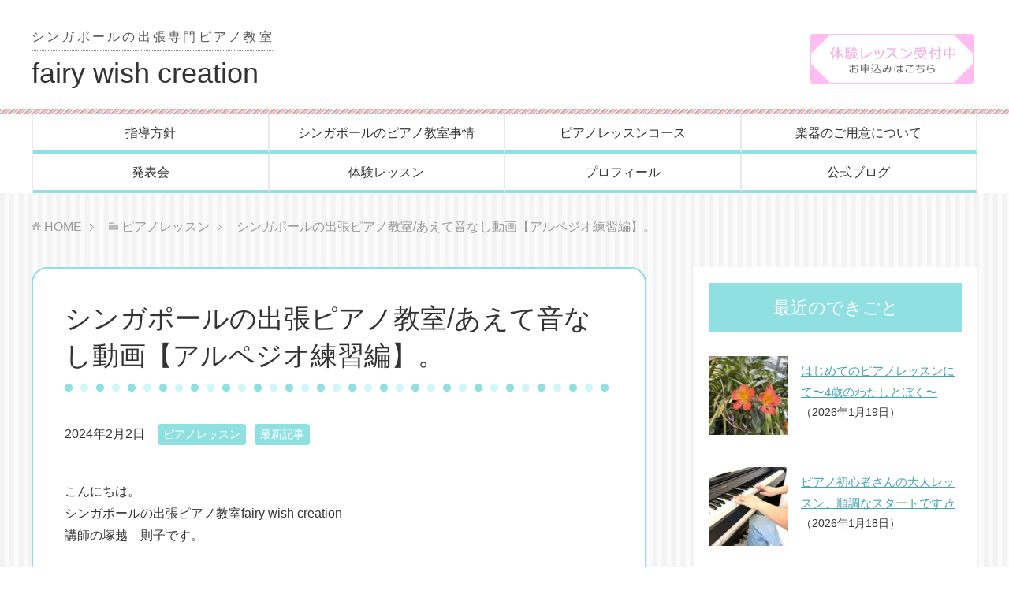

--- FILE ---
content_type: text/html; charset=UTF-8
request_url: https://fairy-wish-creation.com/38115
body_size: 11787
content:
<!DOCTYPE html>
<html lang="ja"
      class="col2">
<head prefix="og: http://ogp.me/ns# fb: http://ogp.me/ns/fb#">

    <title>シンガポールの出張ピアノ教室/あえて音なし動画【アルペジオ練習編】。 | シンガポールのピアノ教室「fairy wish creation」</title>
    <meta charset="UTF-8">
    <meta http-equiv="X-UA-Compatible" content="IE=edge">
	        <meta name="viewport" content="width=device-width, initial-scale=1.0">
			            <meta name="keywords" content="ピアノレッスン,最新記事">
				            <meta name="description" content="こんにちは。 シンガポールの出張ピアノ教室 fairy wish creation 講師の 塚越　則子です。 &nbsp; &nbsp; 今日は、先日の投稿の続 …">
		<link rel="canonical" href="https://fairy-wish-creation.com/38115" />
<meta name='robots' content='max-image-preview:large' />
	<style>img:is([sizes="auto" i], [sizes^="auto," i]) { contain-intrinsic-size: 3000px 1500px }</style>
	<script type="text/javascript">
/* <![CDATA[ */
window._wpemojiSettings = {"baseUrl":"https:\/\/s.w.org\/images\/core\/emoji\/16.0.1\/72x72\/","ext":".png","svgUrl":"https:\/\/s.w.org\/images\/core\/emoji\/16.0.1\/svg\/","svgExt":".svg","source":{"concatemoji":"https:\/\/fairy-wish-creation.com\/wp-includes\/js\/wp-emoji-release.min.js?ver=6.8.3"}};
/*! This file is auto-generated */
!function(s,n){var o,i,e;function c(e){try{var t={supportTests:e,timestamp:(new Date).valueOf()};sessionStorage.setItem(o,JSON.stringify(t))}catch(e){}}function p(e,t,n){e.clearRect(0,0,e.canvas.width,e.canvas.height),e.fillText(t,0,0);var t=new Uint32Array(e.getImageData(0,0,e.canvas.width,e.canvas.height).data),a=(e.clearRect(0,0,e.canvas.width,e.canvas.height),e.fillText(n,0,0),new Uint32Array(e.getImageData(0,0,e.canvas.width,e.canvas.height).data));return t.every(function(e,t){return e===a[t]})}function u(e,t){e.clearRect(0,0,e.canvas.width,e.canvas.height),e.fillText(t,0,0);for(var n=e.getImageData(16,16,1,1),a=0;a<n.data.length;a++)if(0!==n.data[a])return!1;return!0}function f(e,t,n,a){switch(t){case"flag":return n(e,"\ud83c\udff3\ufe0f\u200d\u26a7\ufe0f","\ud83c\udff3\ufe0f\u200b\u26a7\ufe0f")?!1:!n(e,"\ud83c\udde8\ud83c\uddf6","\ud83c\udde8\u200b\ud83c\uddf6")&&!n(e,"\ud83c\udff4\udb40\udc67\udb40\udc62\udb40\udc65\udb40\udc6e\udb40\udc67\udb40\udc7f","\ud83c\udff4\u200b\udb40\udc67\u200b\udb40\udc62\u200b\udb40\udc65\u200b\udb40\udc6e\u200b\udb40\udc67\u200b\udb40\udc7f");case"emoji":return!a(e,"\ud83e\udedf")}return!1}function g(e,t,n,a){var r="undefined"!=typeof WorkerGlobalScope&&self instanceof WorkerGlobalScope?new OffscreenCanvas(300,150):s.createElement("canvas"),o=r.getContext("2d",{willReadFrequently:!0}),i=(o.textBaseline="top",o.font="600 32px Arial",{});return e.forEach(function(e){i[e]=t(o,e,n,a)}),i}function t(e){var t=s.createElement("script");t.src=e,t.defer=!0,s.head.appendChild(t)}"undefined"!=typeof Promise&&(o="wpEmojiSettingsSupports",i=["flag","emoji"],n.supports={everything:!0,everythingExceptFlag:!0},e=new Promise(function(e){s.addEventListener("DOMContentLoaded",e,{once:!0})}),new Promise(function(t){var n=function(){try{var e=JSON.parse(sessionStorage.getItem(o));if("object"==typeof e&&"number"==typeof e.timestamp&&(new Date).valueOf()<e.timestamp+604800&&"object"==typeof e.supportTests)return e.supportTests}catch(e){}return null}();if(!n){if("undefined"!=typeof Worker&&"undefined"!=typeof OffscreenCanvas&&"undefined"!=typeof URL&&URL.createObjectURL&&"undefined"!=typeof Blob)try{var e="postMessage("+g.toString()+"("+[JSON.stringify(i),f.toString(),p.toString(),u.toString()].join(",")+"));",a=new Blob([e],{type:"text/javascript"}),r=new Worker(URL.createObjectURL(a),{name:"wpTestEmojiSupports"});return void(r.onmessage=function(e){c(n=e.data),r.terminate(),t(n)})}catch(e){}c(n=g(i,f,p,u))}t(n)}).then(function(e){for(var t in e)n.supports[t]=e[t],n.supports.everything=n.supports.everything&&n.supports[t],"flag"!==t&&(n.supports.everythingExceptFlag=n.supports.everythingExceptFlag&&n.supports[t]);n.supports.everythingExceptFlag=n.supports.everythingExceptFlag&&!n.supports.flag,n.DOMReady=!1,n.readyCallback=function(){n.DOMReady=!0}}).then(function(){return e}).then(function(){var e;n.supports.everything||(n.readyCallback(),(e=n.source||{}).concatemoji?t(e.concatemoji):e.wpemoji&&e.twemoji&&(t(e.twemoji),t(e.wpemoji)))}))}((window,document),window._wpemojiSettings);
/* ]]> */
</script>
<style id='wp-emoji-styles-inline-css' type='text/css'>

	img.wp-smiley, img.emoji {
		display: inline !important;
		border: none !important;
		box-shadow: none !important;
		height: 1em !important;
		width: 1em !important;
		margin: 0 0.07em !important;
		vertical-align: -0.1em !important;
		background: none !important;
		padding: 0 !important;
	}
</style>
<link rel='stylesheet' id='wp-block-library-css' href='https://fairy-wish-creation.com/wp-includes/css/dist/block-library/style.min.css?ver=6.8.3' type='text/css' media='all' />
<style id='classic-theme-styles-inline-css' type='text/css'>
/*! This file is auto-generated */
.wp-block-button__link{color:#fff;background-color:#32373c;border-radius:9999px;box-shadow:none;text-decoration:none;padding:calc(.667em + 2px) calc(1.333em + 2px);font-size:1.125em}.wp-block-file__button{background:#32373c;color:#fff;text-decoration:none}
</style>
<style id='global-styles-inline-css' type='text/css'>
:root{--wp--preset--aspect-ratio--square: 1;--wp--preset--aspect-ratio--4-3: 4/3;--wp--preset--aspect-ratio--3-4: 3/4;--wp--preset--aspect-ratio--3-2: 3/2;--wp--preset--aspect-ratio--2-3: 2/3;--wp--preset--aspect-ratio--16-9: 16/9;--wp--preset--aspect-ratio--9-16: 9/16;--wp--preset--color--black: #000000;--wp--preset--color--cyan-bluish-gray: #abb8c3;--wp--preset--color--white: #ffffff;--wp--preset--color--pale-pink: #f78da7;--wp--preset--color--vivid-red: #cf2e2e;--wp--preset--color--luminous-vivid-orange: #ff6900;--wp--preset--color--luminous-vivid-amber: #fcb900;--wp--preset--color--light-green-cyan: #7bdcb5;--wp--preset--color--vivid-green-cyan: #00d084;--wp--preset--color--pale-cyan-blue: #8ed1fc;--wp--preset--color--vivid-cyan-blue: #0693e3;--wp--preset--color--vivid-purple: #9b51e0;--wp--preset--gradient--vivid-cyan-blue-to-vivid-purple: linear-gradient(135deg,rgba(6,147,227,1) 0%,rgb(155,81,224) 100%);--wp--preset--gradient--light-green-cyan-to-vivid-green-cyan: linear-gradient(135deg,rgb(122,220,180) 0%,rgb(0,208,130) 100%);--wp--preset--gradient--luminous-vivid-amber-to-luminous-vivid-orange: linear-gradient(135deg,rgba(252,185,0,1) 0%,rgba(255,105,0,1) 100%);--wp--preset--gradient--luminous-vivid-orange-to-vivid-red: linear-gradient(135deg,rgba(255,105,0,1) 0%,rgb(207,46,46) 100%);--wp--preset--gradient--very-light-gray-to-cyan-bluish-gray: linear-gradient(135deg,rgb(238,238,238) 0%,rgb(169,184,195) 100%);--wp--preset--gradient--cool-to-warm-spectrum: linear-gradient(135deg,rgb(74,234,220) 0%,rgb(151,120,209) 20%,rgb(207,42,186) 40%,rgb(238,44,130) 60%,rgb(251,105,98) 80%,rgb(254,248,76) 100%);--wp--preset--gradient--blush-light-purple: linear-gradient(135deg,rgb(255,206,236) 0%,rgb(152,150,240) 100%);--wp--preset--gradient--blush-bordeaux: linear-gradient(135deg,rgb(254,205,165) 0%,rgb(254,45,45) 50%,rgb(107,0,62) 100%);--wp--preset--gradient--luminous-dusk: linear-gradient(135deg,rgb(255,203,112) 0%,rgb(199,81,192) 50%,rgb(65,88,208) 100%);--wp--preset--gradient--pale-ocean: linear-gradient(135deg,rgb(255,245,203) 0%,rgb(182,227,212) 50%,rgb(51,167,181) 100%);--wp--preset--gradient--electric-grass: linear-gradient(135deg,rgb(202,248,128) 0%,rgb(113,206,126) 100%);--wp--preset--gradient--midnight: linear-gradient(135deg,rgb(2,3,129) 0%,rgb(40,116,252) 100%);--wp--preset--font-size--small: 13px;--wp--preset--font-size--medium: 20px;--wp--preset--font-size--large: 36px;--wp--preset--font-size--x-large: 42px;--wp--preset--spacing--20: 0.44rem;--wp--preset--spacing--30: 0.67rem;--wp--preset--spacing--40: 1rem;--wp--preset--spacing--50: 1.5rem;--wp--preset--spacing--60: 2.25rem;--wp--preset--spacing--70: 3.38rem;--wp--preset--spacing--80: 5.06rem;--wp--preset--shadow--natural: 6px 6px 9px rgba(0, 0, 0, 0.2);--wp--preset--shadow--deep: 12px 12px 50px rgba(0, 0, 0, 0.4);--wp--preset--shadow--sharp: 6px 6px 0px rgba(0, 0, 0, 0.2);--wp--preset--shadow--outlined: 6px 6px 0px -3px rgba(255, 255, 255, 1), 6px 6px rgba(0, 0, 0, 1);--wp--preset--shadow--crisp: 6px 6px 0px rgba(0, 0, 0, 1);}:where(.is-layout-flex){gap: 0.5em;}:where(.is-layout-grid){gap: 0.5em;}body .is-layout-flex{display: flex;}.is-layout-flex{flex-wrap: wrap;align-items: center;}.is-layout-flex > :is(*, div){margin: 0;}body .is-layout-grid{display: grid;}.is-layout-grid > :is(*, div){margin: 0;}:where(.wp-block-columns.is-layout-flex){gap: 2em;}:where(.wp-block-columns.is-layout-grid){gap: 2em;}:where(.wp-block-post-template.is-layout-flex){gap: 1.25em;}:where(.wp-block-post-template.is-layout-grid){gap: 1.25em;}.has-black-color{color: var(--wp--preset--color--black) !important;}.has-cyan-bluish-gray-color{color: var(--wp--preset--color--cyan-bluish-gray) !important;}.has-white-color{color: var(--wp--preset--color--white) !important;}.has-pale-pink-color{color: var(--wp--preset--color--pale-pink) !important;}.has-vivid-red-color{color: var(--wp--preset--color--vivid-red) !important;}.has-luminous-vivid-orange-color{color: var(--wp--preset--color--luminous-vivid-orange) !important;}.has-luminous-vivid-amber-color{color: var(--wp--preset--color--luminous-vivid-amber) !important;}.has-light-green-cyan-color{color: var(--wp--preset--color--light-green-cyan) !important;}.has-vivid-green-cyan-color{color: var(--wp--preset--color--vivid-green-cyan) !important;}.has-pale-cyan-blue-color{color: var(--wp--preset--color--pale-cyan-blue) !important;}.has-vivid-cyan-blue-color{color: var(--wp--preset--color--vivid-cyan-blue) !important;}.has-vivid-purple-color{color: var(--wp--preset--color--vivid-purple) !important;}.has-black-background-color{background-color: var(--wp--preset--color--black) !important;}.has-cyan-bluish-gray-background-color{background-color: var(--wp--preset--color--cyan-bluish-gray) !important;}.has-white-background-color{background-color: var(--wp--preset--color--white) !important;}.has-pale-pink-background-color{background-color: var(--wp--preset--color--pale-pink) !important;}.has-vivid-red-background-color{background-color: var(--wp--preset--color--vivid-red) !important;}.has-luminous-vivid-orange-background-color{background-color: var(--wp--preset--color--luminous-vivid-orange) !important;}.has-luminous-vivid-amber-background-color{background-color: var(--wp--preset--color--luminous-vivid-amber) !important;}.has-light-green-cyan-background-color{background-color: var(--wp--preset--color--light-green-cyan) !important;}.has-vivid-green-cyan-background-color{background-color: var(--wp--preset--color--vivid-green-cyan) !important;}.has-pale-cyan-blue-background-color{background-color: var(--wp--preset--color--pale-cyan-blue) !important;}.has-vivid-cyan-blue-background-color{background-color: var(--wp--preset--color--vivid-cyan-blue) !important;}.has-vivid-purple-background-color{background-color: var(--wp--preset--color--vivid-purple) !important;}.has-black-border-color{border-color: var(--wp--preset--color--black) !important;}.has-cyan-bluish-gray-border-color{border-color: var(--wp--preset--color--cyan-bluish-gray) !important;}.has-white-border-color{border-color: var(--wp--preset--color--white) !important;}.has-pale-pink-border-color{border-color: var(--wp--preset--color--pale-pink) !important;}.has-vivid-red-border-color{border-color: var(--wp--preset--color--vivid-red) !important;}.has-luminous-vivid-orange-border-color{border-color: var(--wp--preset--color--luminous-vivid-orange) !important;}.has-luminous-vivid-amber-border-color{border-color: var(--wp--preset--color--luminous-vivid-amber) !important;}.has-light-green-cyan-border-color{border-color: var(--wp--preset--color--light-green-cyan) !important;}.has-vivid-green-cyan-border-color{border-color: var(--wp--preset--color--vivid-green-cyan) !important;}.has-pale-cyan-blue-border-color{border-color: var(--wp--preset--color--pale-cyan-blue) !important;}.has-vivid-cyan-blue-border-color{border-color: var(--wp--preset--color--vivid-cyan-blue) !important;}.has-vivid-purple-border-color{border-color: var(--wp--preset--color--vivid-purple) !important;}.has-vivid-cyan-blue-to-vivid-purple-gradient-background{background: var(--wp--preset--gradient--vivid-cyan-blue-to-vivid-purple) !important;}.has-light-green-cyan-to-vivid-green-cyan-gradient-background{background: var(--wp--preset--gradient--light-green-cyan-to-vivid-green-cyan) !important;}.has-luminous-vivid-amber-to-luminous-vivid-orange-gradient-background{background: var(--wp--preset--gradient--luminous-vivid-amber-to-luminous-vivid-orange) !important;}.has-luminous-vivid-orange-to-vivid-red-gradient-background{background: var(--wp--preset--gradient--luminous-vivid-orange-to-vivid-red) !important;}.has-very-light-gray-to-cyan-bluish-gray-gradient-background{background: var(--wp--preset--gradient--very-light-gray-to-cyan-bluish-gray) !important;}.has-cool-to-warm-spectrum-gradient-background{background: var(--wp--preset--gradient--cool-to-warm-spectrum) !important;}.has-blush-light-purple-gradient-background{background: var(--wp--preset--gradient--blush-light-purple) !important;}.has-blush-bordeaux-gradient-background{background: var(--wp--preset--gradient--blush-bordeaux) !important;}.has-luminous-dusk-gradient-background{background: var(--wp--preset--gradient--luminous-dusk) !important;}.has-pale-ocean-gradient-background{background: var(--wp--preset--gradient--pale-ocean) !important;}.has-electric-grass-gradient-background{background: var(--wp--preset--gradient--electric-grass) !important;}.has-midnight-gradient-background{background: var(--wp--preset--gradient--midnight) !important;}.has-small-font-size{font-size: var(--wp--preset--font-size--small) !important;}.has-medium-font-size{font-size: var(--wp--preset--font-size--medium) !important;}.has-large-font-size{font-size: var(--wp--preset--font-size--large) !important;}.has-x-large-font-size{font-size: var(--wp--preset--font-size--x-large) !important;}
:where(.wp-block-post-template.is-layout-flex){gap: 1.25em;}:where(.wp-block-post-template.is-layout-grid){gap: 1.25em;}
:where(.wp-block-columns.is-layout-flex){gap: 2em;}:where(.wp-block-columns.is-layout-grid){gap: 2em;}
:root :where(.wp-block-pullquote){font-size: 1.5em;line-height: 1.6;}
</style>
<link rel='stylesheet' id='keni_base-css' href='https://fairy-wish-creation.com/wp-content/themes/keni71_wp_corp_pink_201911291510/base.css?ver=6.8.3' type='text/css' media='all' />
<link rel='stylesheet' id='child_keni_base-css' href='https://fairy-wish-creation.com/wp-content/themes/keni7_child/base.css?ver=6.8.3' type='text/css' media='all' />
<link rel='stylesheet' id='keni_rwd-css' href='https://fairy-wish-creation.com/wp-content/themes/keni71_wp_corp_pink_201911291510/rwd.css?ver=6.8.3' type='text/css' media='all' />
<link rel='stylesheet' id='child_keni_rwd-css' href='https://fairy-wish-creation.com/wp-content/themes/keni7_child/rwd.css?ver=6.8.3' type='text/css' media='all' />
<!--n2css--><!--n2js--><script type="text/javascript" src="https://fairy-wish-creation.com/wp-includes/js/wp-embed.min.js?ver=6.8.3" id="wp-embed-js" defer="defer" data-wp-strategy="defer"></script>
<script type="text/javascript" src="https://fairy-wish-creation.com/wp-includes/js/jquery/jquery.min.js?ver=3.7.1" id="jquery-core-js"></script>
<script type="text/javascript" src="https://fairy-wish-creation.com/wp-includes/js/jquery/jquery-migrate.min.js?ver=3.4.1" id="jquery-migrate-js"></script>
<link rel="https://api.w.org/" href="https://fairy-wish-creation.com/wp-json/" /><link rel="alternate" title="JSON" type="application/json" href="https://fairy-wish-creation.com/wp-json/wp/v2/posts/38115" /><link rel='shortlink' href='https://fairy-wish-creation.com/?p=38115' />
<link rel="alternate" title="oEmbed (JSON)" type="application/json+oembed" href="https://fairy-wish-creation.com/wp-json/oembed/1.0/embed?url=https%3A%2F%2Ffairy-wish-creation.com%2F38115" />
<link rel="alternate" title="oEmbed (XML)" type="text/xml+oembed" href="https://fairy-wish-creation.com/wp-json/oembed/1.0/embed?url=https%3A%2F%2Ffairy-wish-creation.com%2F38115&#038;format=xml" />
<link rel="icon" href="https://fairy-wish-creation.com/wp-content/uploads/2020/02/fairly_favicon-100x100.png" sizes="32x32" />
<link rel="icon" href="https://fairy-wish-creation.com/wp-content/uploads/2020/02/fairly_favicon-200x200.png" sizes="192x192" />
<link rel="apple-touch-icon" href="https://fairy-wish-creation.com/wp-content/uploads/2020/02/fairly_favicon-200x200.png" />
<meta name="msapplication-TileImage" content="https://fairy-wish-creation.com/wp-content/uploads/2020/02/fairly_favicon.png" />
    <!--[if lt IE 9]>
    <script src="https://fairy-wish-creation.com/wp-content/themes/keni71_wp_corp_pink_201911291510/js/html5.js"></script><![endif]-->
	<!-- Font Awesome -->
<link rel="stylesheet" href="https://use.fontawesome.com/releases/v5.6.3/css/all.css" integrity="sha384-UHRtZLI+pbxtHCWp1t77Bi1L4ZtiqrqD80Kn4Z8NTSRyMA2Fd33n5dQ8lWUE00s/" crossorigin="anonymous">


	<!-- Google Analytics -->
	<!-- Google tag (gtag.js) -->
<script async src="https://www.googletagmanager.com/gtag/js?id=G-34HHC6G6PZ"></script>
<script>
  window.dataLayer = window.dataLayer || [];
  function gtag(){dataLayer.push(arguments);}
  gtag('js', new Date());

  gtag('config', 'G-34HHC6G6PZ');
</script>
	</head>
    <body oncontextmenu="return false;" class="wp-singular post-template-default single single-post postid-38115 single-format-standard wp-theme-keni71_wp_corp_pink_201911291510 wp-child-theme-keni7_child">
	
    <div class="container">
        <header id="top" class="site-header ">
            <div class="site-header-in">
                <div class="site-header-conts">
					                        <p class="site-title"><a
                                    href="https://fairy-wish-creation.com"><span class="l1">シンガポールの出張専門ピアノ教室</span>fairy wish creation</a>
                        </p>
						<!--<div class="head-tel-box">
    <div class="head-tel-in">
        <div class="head-tel-num">
            9617-1630
        </div>
        <div class="l1">
            受付時間10:00〜20:00
        </div>
        <div class="l2">
            ※SMSにてご連絡ください
        </div>
    </div>
</div>-->
<div class="head-trial-box">
    <div class="head-trial-in">
        <a href="https://fairy-wish-creation.com/trial-lesson">
          <img src="https://fairy-wish-creation.com/wp-content/themes/keni71_wp_corp_pink_201911291510/images/contact_btn.png" alt="">
        </a>
    </div>
</div>
					                </div>
            </div>
			                <!--▼グローバルナビ-->
                <nav class="global-nav">
                    <div class="global-nav-in">
                        <div class="global-nav-panel"><span class="btn-global-nav icon-gn-menu">メニュー</span></div>
                        <ul id="menu">
							<li class="menu-item menu-item-type-post_type menu-item-object-page menu-item-41"><a href="https://fairy-wish-creation.com/my-lesson-policy">指導方針</a></li>
<li class="menu-item menu-item-type-post_type menu-item-object-page menu-item-93"><a href="https://fairy-wish-creation.com/about-piano-lesson">シンガポールのピアノ教室事情</a></li>
<li class="menu-item menu-item-type-post_type menu-item-object-page menu-item-40"><a href="https://fairy-wish-creation.com/information">ピアノレッスンコース</a></li>
<li class="menu-item menu-item-type-post_type menu-item-object-page menu-item-94"><a href="https://fairy-wish-creation.com/piano-preparation">楽器のご用意について</a></li>
<li class="menu-item menu-item-type-post_type menu-item-object-page menu-item-95"><a href="https://fairy-wish-creation.com/year-concert">発表会</a></li>
<li class="menu-item menu-item-type-post_type menu-item-object-page menu-item-42"><a href="https://fairy-wish-creation.com/trial-lesson">体験レッスン</a></li>
<li class="menu-item menu-item-type-post_type menu-item-object-page menu-item-43"><a href="https://fairy-wish-creation.com/introduce-myself">プロフィール</a></li>
<li class="menu-item menu-item-type-custom menu-item-object-custom menu-item-has-children menu-item-517"><a>公式ブログ</a>
<ul class="sub-menu">
	<li class="menu-item menu-item-type-taxonomy menu-item-object-category current-post-ancestor current-menu-parent current-post-parent menu-item-552"><a href="https://fairy-wish-creation.com/category/piano-blog-sg">最新記事</a></li>
	<li class="menu-item menu-item-type-taxonomy menu-item-object-category current-post-ancestor current-menu-parent current-post-parent menu-item-527"><a href="https://fairy-wish-creation.com/category/piano-diary">ピアノレッスン</a></li>
	<li class="menu-item menu-item-type-taxonomy menu-item-object-category menu-item-528"><a href="https://fairy-wish-creation.com/category/piano-music">日常と音楽と私</a></li>
	<li class="menu-item menu-item-type-taxonomy menu-item-object-category menu-item-3835"><a href="https://fairy-wish-creation.com/category/faq">よくあるご質問</a></li>
	<li class="menu-item menu-item-type-taxonomy menu-item-object-category menu-item-525"><a href="https://fairy-wish-creation.com/category/piano-graduation">のりこ先生のピアノレッスン卒業生たち</a></li>
</ul>
</li>
                        </ul>
                    </div>
                </nav>
                <!--▲グローバルナビ-->
			        </header>
		        <!--▲サイトヘッダー-->

<div class="main-body">
<div class="main-body-in">

		<nav class="breadcrumbs">
			<ol class="breadcrumbs-in" itemscope itemtype="http://schema.org/BreadcrumbList">
				<li class="bcl-first" itemprop="itemListElement" itemscope itemtype="http://schema.org/ListItem">
	<a itemprop="item" href="https://fairy-wish-creation.com"><span itemprop="name">HOME</span></a>
	<meta itemprop="position" content="1" />
</li>
<li itemprop="itemListElement" itemscope itemtype="http://schema.org/ListItem">
	<a itemprop="item" href="https://fairy-wish-creation.com/category/piano-diary"><span itemprop="name">ピアノレッスン</span></a>
	<meta itemprop="position" content="2" />
</li>
<li class="bcl-last">シンガポールの出張ピアノ教室/あえて音なし動画【アルペジオ練習編】。</li>
			</ol>
		</nav>

	<!--▼メインコンテンツ-->
	<main>
	<div id="post" class="main-conts">

		<!--記事-->
		<article id="post-38115" class="section-wrap post-38115 post type-post status-publish format-standard has-post-thumbnail category-piano-diary category-piano-blog-sg">
			<div class="section-in">
				<div class="page-sheet">
					<header class="article-header">
						<h1 class="section-title" itemprop="headline">シンガポールの出張ピアノ教室/あえて音なし動画【アルペジオ練習編】。</h1>
								<p class="post-date"><time datetime="2024-02-02" itemprop="datePublished" content="2024-02-02" >2024年2月2日</time></p>
						<meta itemprop="dateModified" content="2024-02-02">
														<div class="post-cat">
<span class="cat cat001" style="background-color: #666;"><a href="https://fairy-wish-creation.com/category/piano-diary" style="color: #FFF;">ピアノレッスン</a></span>
<span class="cat cat007" style="background-color: #666;"><a href="https://fairy-wish-creation.com/category/piano-blog-sg" style="color: #FFF;">最新記事</a></span>

</div>
											</header>

					<div class="article-body">
					<p>こんにちは。<br />
シンガポールの出張ピアノ教室 fairy wish creation</p>
<p>講師の 塚越　則子です。</p>
<p>&nbsp;</p>
<p>&nbsp;</p>
<h3>今日は、先日の投稿の続編です。</h3>
<p>&nbsp;</p>
<p>&nbsp;</p>
<p>先日の投稿はこちら。</p>
<p>&nbsp;</p>
<p>&nbsp;</p>
<blockquote class="wp-embedded-content" data-secret="QKPS8FVIHQ"><p><a href="https://fairy-wish-creation.com/37892">シンガポールの出張ピアノ教室/指のストレッチをすると…</a></p></blockquote>
<p><iframe class="wp-embedded-content" sandbox="allow-scripts" security="restricted" style="position: absolute; clip: rect(1px, 1px, 1px, 1px);" title="&#8220;シンガポールの出張ピアノ教室/指のストレッチをすると…&#8221; &#8212; シンガポールのピアノ教室「fairy wish creation」" src="https://fairy-wish-creation.com/37892/embed#?secret=m4AqsiBf1N#?secret=QKPS8FVIHQ" data-secret="QKPS8FVIHQ" width="500" height="282" frameborder="0" marginwidth="0" marginheight="0" scrolling="no"></iframe></p>
<p>&nbsp;</p>
<p>&nbsp;</p>
<p>昨日のIちゃん（小6）のレッスンの冒頭では、アルペジオのフォームを中心に練習をしました。</p>
<p>&nbsp;</p>
<p>&nbsp;</p>
<p>&nbsp;</p>
<p>手首を左右に揺らさないでできるようになることが目標。</p>
<p>&nbsp;</p>
<p>&nbsp;</p>
<p>&nbsp;</p>
<p>余分な動きをつけないことがスピードアップの秘訣です。</p>
<p>&nbsp;</p>
<p>&nbsp;</p>
<p>&nbsp;</p>
<p>ミスタッチを防ぐ効果もありますよ。</p>
<p>&nbsp;</p>
<p>&nbsp;</p>
<p>&nbsp;</p>
<p><iframe title="【あえて音なし】シリーズ/アルペジオ練習編。（小6 Iちゃん）。" width="500" height="281" src="https://www.youtube.com/embed/An-fnarak7g?feature=oembed" frameborder="0" allow="accelerometer; autoplay; clipboard-write; encrypted-media; gyroscope; picture-in-picture; web-share" referrerpolicy="strict-origin-when-cross-origin" allowfullscreen></iframe></p>
<p>&nbsp;</p>
<p>&nbsp;</p>
<p>&nbsp;</p>
<p>時々手を添えて。根気よく、何度も練習した甲斐があって、少しずつ動きがつかめてきたようです。</p>
<p>&nbsp;</p>
<p>&nbsp;</p>
<p><span style="font-size: 18pt;">やったね&#x2728;</span></p>
<p>&nbsp;</p>
<p>&nbsp;</p>
<p>しっかりと芯のある音が出せるようになってきたのが、最近のIちゃんの進歩です。</p>
<p>&nbsp;</p>
<p>&nbsp;</p>
<p>&nbsp;</p>
<p>音に自信が感じられるようになりました。</p>
<p>&nbsp;</p>
<p>&nbsp;</p>
<p>&nbsp;</p>
<h3>「うまくできるとスカッとする」</h3>
<p>&nbsp;</p>
<p>&nbsp;</p>
<p>&nbsp;</p>
<p>とIちゃん。</p>
<p>&nbsp;</p>
<p>&nbsp;</p>
<p>&nbsp;</p>
<p>バッチリ決まると嬉しいよね。</p>
<p>&nbsp;</p>
<p>&nbsp;</p>
<p>&nbsp;</p>
<p>これからもっと「スカッ」とする瞬間が増えていくよ。</p>
<p>&nbsp;</p>
<p>&nbsp;</p>
<p>&nbsp;</p>
<p>さぁ、一緒に頑張りましょう&#x1f4aa;</p>
<p>&nbsp;</p>
<p>&nbsp;</p>
<p>&nbsp;</p>
<div class="article-body">
<div class="article-body">
<p><span style="font-size: 14pt; color: #ff00ff;">どこよりも手厚く、きめ細やかなピアノ指導で、シンガポールの駐在員日本人ご家族との信頼の絆を築いて32年。</span></p>
<div class="article-body">
<div class="article-body">
<div class="article-body">
<div class="article-body">
<div class="article-body">
<div class="article-body">
<div class="article-body">
<div class="article-body">
<p>&nbsp;</p>
<p>&nbsp;</p>
<div class="article-body">
<div class="article-body">
<div class="article-body">
<div class="article-body">
<div class="article-body">
<div class="article-body">
<div class="article-body">
<div class="article-body">
<div class="article-body">
<div class="article-body">
<div class="article-body">
<div class="article-body">
<div class="article-body">
<div class="article-body">
<div class="article-body">
<div class="article-body">
<div class="article-body">
<div class="article-body">
<div class="article-body">
<div class="article-body">
<div class="article-body">
<div class="article-body">
<div class="article-body">
<div class="article-body">
<div class="article-body">
<div class="article-body">
<div class="article-body">
<div class="article-body">
<div class="article-body">
<div class="article-body">
<div class="article-body">
<div class="article-body">
<div class="article-body">
<div class="article-body">
<div class="article-body">
<div class="article-body">
<div class="article-body">
<div class="article-body">
<p><strong>頑張ることを楽しむ心を育てる&nbsp;</strong></p>
<p>&nbsp;</p>
</div>
</div>
</div>
</div>
</div>
</div>
</div>
<div class="article-body">
<div class="article-body">
<div class="article-body">
<div class="article-body">
<div class="article-body">
<div class="article-body">
<div class="article-body">
<div class="article-body">
<p>当ピアノ教室のレッスンは、<strong>ワンランク上</strong>の<strong>心と音楽を学ぶ</strong>レッスンです。<br />
&nbsp;</p>
<p>&nbsp;</p>
<p>ピアノを学ぶことを通して、<span style="color: #ff00ff;"><em>これからの時代を生きるために必要な「人間力」を育てます。</em></span></p>
</div>
<div class="article-body">
<p>当ピアノ教室は、300人以上の生徒さんたちを育て上げた経験を持つ、<strong>シンガポールで一番長い指導歴の日本人のピアノの先生が主宰</strong>している<strong>出張専門のピアノ教室</strong>です。<br />
&nbsp;<br />
&nbsp;</p>
<p>&nbsp;<br />
<a href="https://fairy-wish-creation.com/introduce-myself">プロフィール</a><br />
&nbsp;<br />
&nbsp;</p>
</div>
</div>
</div>
<div class="article-body">
<div class="article-body">
<div class="article-body">
<p><a href="https://fairy-wish-creation.com/27164">当ピアノ教室の指導コンセプト(教育理念)について</a></p>
<p>&nbsp;</p>
<p>&nbsp;</p>
<p>&nbsp;<br />
1992年来星。シンガポールPR（永住権）保有者。<br />
&nbsp;<br />
&nbsp;</p>
<p>&nbsp;</p>
<p><a href="https://fairy-wish-creation.com/my-lesson-policy">指導方針</a><br />
&nbsp;<br />
&nbsp;</p>
<p>&nbsp;<br />
<a href="https://fairy-wish-creation.com/information">ピアノレッスンコース</a></p>
</div>
</div>
</div>
</div>
</div>
</div>
</div>
</div>
</div>
</div>
</div>
</div>
</div>
</div>
</div>
</div>
</div>
</div>
</div>
</div>
</div>
</div>
</div>
</div>
</div>
</div>
</div>
</div>
</div>
</div>
</div>
</div>
</div>
</div>
</div>
</div>
</div>
</div>
</div>
</div>
</div>
</div>
</div>
</div>
</div>
</div>
</div>
</div>
</div>
<div class="contents related-articles related-articles-thumbs01">&nbsp;</div>
<p>&nbsp;</p>
					</div><!--article-body-->

					
					<div class="contents related-articles related-articles-thumbs01">
<h2 id="keni-relatedposts">関連記事</h2>
<ul class="keni-relatedposts-list">
<li><div class="related-thumb"><a href="https://fairy-wish-creation.com/29565" title="祝! 2人揃って足台を卒業しました/6歳双子ちゃん。"><img src="https://fairy-wish-creation.com/wp-content/uploads/2022/12/7A1D33FF-E7C1-4B7A-90C3-7F86AFFFBC36-100x100.jpeg" class="relation-image"></a></div><p><a href="https://fairy-wish-creation.com/29565" title="祝! 2人揃って足台を卒業しました/6歳双子ちゃん。">祝! 2人揃って足台を卒業しました/6歳双子ちゃん。</a></p></li>
<li><div class="related-thumb"><a href="https://fairy-wish-creation.com/48152" title="シンガポールの出張ピアノ教室/遅ればせながら人気の「あぱつ」について。"><img src="https://fairy-wish-creation.com/wp-content/uploads/2025/03/IMG_0690-100x100.jpeg" class="relation-image"></a></div><p><a href="https://fairy-wish-creation.com/48152" title="シンガポールの出張ピアノ教室/遅ればせながら人気の「あぱつ」について。">シンガポールの出張ピアノ教室/遅ればせながら人気の「あぱつ」について。</a></p></li>
<li><div class="related-thumb"><a href="https://fairy-wish-creation.com/13593" title="シンガポールの出張ピアノ教室/「聴き上手さん」は「ピアノ上手さん」♬"><img src="https://fairy-wish-creation.com/wp-content/uploads/2020/08/1AF9E05D-545F-4097-8BBF-D98D7747D3BA-100x100.jpeg" class="relation-image"></a></div><p><a href="https://fairy-wish-creation.com/13593" title="シンガポールの出張ピアノ教室/「聴き上手さん」は「ピアノ上手さん」♬">シンガポールの出張ピアノ教室/「聴き上手さん」は「ピアノ上手さん」♬</a></p></li>
<li><div class="related-thumb"><a href="https://fairy-wish-creation.com/34525" title="シンガポールの出張ピアノ教室/新しい教具をゲットしました♬"><img src="https://fairy-wish-creation.com/wp-content/uploads/2023/08/B79A96A5-E8DA-4C9C-B677-773E637CCA46-100x100.jpeg" class="relation-image"></a></div><p><a href="https://fairy-wish-creation.com/34525" title="シンガポールの出張ピアノ教室/新しい教具をゲットしました♬">シンガポールの出張ピアノ教室/新しい教具をゲットしました♬</a></p></li>
<li><div class="related-thumb"><a href="https://fairy-wish-creation.com/52890" title="1回で世界が変わるレッスン【Befoer →After 動画】30年以上の経験がつくる“本物の手ごたえ”をあなたに。"><img src="https://fairy-wish-creation.com/wp-content/uploads/2025/11/IMG_3056-100x100.jpeg" class="relation-image"></a></div><p><a href="https://fairy-wish-creation.com/52890" title="1回で世界が変わるレッスン【Befoer →After 動画】30年以上の経験がつくる“本物の手ごたえ”をあなたに。">1回で世界が変わるレッスン【Befoer →After 動画】30年以上の経験がつくる“本物の手ごたえ”をあなたに。</a></p></li>
</ul>
</div>
					<div class="page-nav-bf cont-nav">
		<p class="page-nav-next">「<a href="https://fairy-wish-creation.com/38152" rel="next">学校でも躍進！Mちゃん（小1）/シンガポールの出張ピアノ教室。</a>」</p>
<p class="page-nav-prev">「<a href="https://fairy-wish-creation.com/38082" rel="prev">シンガポールの出張ピアノ教室/2024年、新年度からのスケジュールのお知らせ。</a>」</p>
					</div>
					
					<section id="comments" class="comments-area">
					
<!-- You can start editing here. -->


			<!-- If comments are closed. -->
		<!--<p class="nocomments">コメントは受け付けていません。</p>-->

					</section>
				</div>
			</div><!--section-in-->
			
				<!--▼無料体験レッスン -->
	<div id="trialLesson">
	<h2>体験レッスン大歓迎！</h2>
    <div><strong>おひとり1回30分の体験レッスンを行います♪</strong></div>
	<div class="trialLesson-in">
		<h3><span>シンガポールの出張専門ピアノ教室</span><br>fairy wish creation</h3>
		<div class="trial-box">
		    <a href="https://fairy-wish-creation.com/trial-lesson">
		        <div class="trial-btn">
		            <div class="l1">体験レッスン</div>
		            <div class="l2">お申込みはこちら</div>
		        </div>
		    </a>
		</div>
	</div><!-- /trialLesson-in -->
</div><!-- /trialLesson -->	<!--▲無料体験レッスン-->
			
		</article><!--記事-->


	</div><!--main-conts-->

	</main>
	<!--▲メインコンテンツ-->

	    <!--▼サブコンテンツ-->
    <aside class="sub-conts sidebar">
		<section id="keni_recent_post-2" class="section-wrap widget-conts widget_keni_recent_post"><div class="section-in"><h3 class="section-title">最近のできごと</h3>
<ul class="link-menu-image">
<li>
<div class="link-menu-image-thumb"><a href="https://fairy-wish-creation.com/53771"><img src="https://fairy-wish-creation.com/wp-content/plugins/lazy-load/images/1x1.trans.gif" data-lazy-src="https://fairy-wish-creation.com/wp-content/uploads/2025/10/IMG_2683-100x100.jpeg" width="100" height="100" class="attachment-ss_thumb size-ss_thumb wp-post-image" alt decoding="async" loading="lazy" srcset="https://fairy-wish-creation.com/wp-content/uploads/2025/10/IMG_2683-100x100.jpeg 100w, https://fairy-wish-creation.com/wp-content/uploads/2025/10/IMG_2683-320x320.jpeg 320w, https://fairy-wish-creation.com/wp-content/uploads/2025/10/IMG_2683-200x200.jpeg 200w, https://fairy-wish-creation.com/wp-content/uploads/2025/10/IMG_2683-150x150.jpeg 150w" sizes="auto, (max-width: 100px) 100vw, 100px"><noscript><img width="100" height="100" src="https://fairy-wish-creation.com/wp-content/uploads/2025/10/IMG_2683-100x100.jpeg" class="attachment-ss_thumb size-ss_thumb wp-post-image" alt="" decoding="async" loading="lazy" srcset="https://fairy-wish-creation.com/wp-content/uploads/2025/10/IMG_2683-100x100.jpeg 100w, https://fairy-wish-creation.com/wp-content/uploads/2025/10/IMG_2683-320x320.jpeg 320w, https://fairy-wish-creation.com/wp-content/uploads/2025/10/IMG_2683-200x200.jpeg 200w, https://fairy-wish-creation.com/wp-content/uploads/2025/10/IMG_2683-150x150.jpeg 150w" sizes="auto, (max-width: 100px) 100vw, 100px" /></noscript></a></div>
<p class="post-title"><a href="https://fairy-wish-creation.com/53771">はじめてのピアノレッスンにて〜4歳のわたしとぼく〜</a><span class="post-date">（2026年1月19日）</span></p>
</li>
<li>
<div class="link-menu-image-thumb"><a href="https://fairy-wish-creation.com/53760"><img src="https://fairy-wish-creation.com/wp-content/plugins/lazy-load/images/1x1.trans.gif" data-lazy-src="https://fairy-wish-creation.com/wp-content/uploads/2026/01/IMG_3557-100x100.jpeg" width="100" height="100" class="attachment-ss_thumb size-ss_thumb wp-post-image" alt decoding="async" loading="lazy" srcset="https://fairy-wish-creation.com/wp-content/uploads/2026/01/IMG_3557-100x100.jpeg 100w, https://fairy-wish-creation.com/wp-content/uploads/2026/01/IMG_3557-320x320.jpeg 320w, https://fairy-wish-creation.com/wp-content/uploads/2026/01/IMG_3557-200x200.jpeg 200w, https://fairy-wish-creation.com/wp-content/uploads/2026/01/IMG_3557-150x150.jpeg 150w" sizes="auto, (max-width: 100px) 100vw, 100px"><noscript><img width="100" height="100" src="https://fairy-wish-creation.com/wp-content/uploads/2026/01/IMG_3557-100x100.jpeg" class="attachment-ss_thumb size-ss_thumb wp-post-image" alt="" decoding="async" loading="lazy" srcset="https://fairy-wish-creation.com/wp-content/uploads/2026/01/IMG_3557-100x100.jpeg 100w, https://fairy-wish-creation.com/wp-content/uploads/2026/01/IMG_3557-320x320.jpeg 320w, https://fairy-wish-creation.com/wp-content/uploads/2026/01/IMG_3557-200x200.jpeg 200w, https://fairy-wish-creation.com/wp-content/uploads/2026/01/IMG_3557-150x150.jpeg 150w" sizes="auto, (max-width: 100px) 100vw, 100px" /></noscript></a></div>
<p class="post-title"><a href="https://fairy-wish-creation.com/53760">ピアノ初心者さんの大人レッスン、順調なスタートです&#x1f3b6;</a><span class="post-date">（2026年1月18日）</span></p>
</li>
<li>
<div class="link-menu-image-thumb"><a href="https://fairy-wish-creation.com/53750"><img src="https://fairy-wish-creation.com/wp-content/plugins/lazy-load/images/1x1.trans.gif" data-lazy-src="https://fairy-wish-creation.com/wp-content/uploads/2026/01/IMG_3572-100x100.jpeg" width="100" height="100" class="attachment-ss_thumb size-ss_thumb wp-post-image" alt decoding="async" loading="lazy" srcset="https://fairy-wish-creation.com/wp-content/uploads/2026/01/IMG_3572-100x100.jpeg 100w, https://fairy-wish-creation.com/wp-content/uploads/2026/01/IMG_3572-320x320.jpeg 320w, https://fairy-wish-creation.com/wp-content/uploads/2026/01/IMG_3572-200x200.jpeg 200w, https://fairy-wish-creation.com/wp-content/uploads/2026/01/IMG_3572-150x150.jpeg 150w" sizes="auto, (max-width: 100px) 100vw, 100px"><noscript><img width="100" height="100" src="https://fairy-wish-creation.com/wp-content/uploads/2026/01/IMG_3572-100x100.jpeg" class="attachment-ss_thumb size-ss_thumb wp-post-image" alt="" decoding="async" loading="lazy" srcset="https://fairy-wish-creation.com/wp-content/uploads/2026/01/IMG_3572-100x100.jpeg 100w, https://fairy-wish-creation.com/wp-content/uploads/2026/01/IMG_3572-320x320.jpeg 320w, https://fairy-wish-creation.com/wp-content/uploads/2026/01/IMG_3572-200x200.jpeg 200w, https://fairy-wish-creation.com/wp-content/uploads/2026/01/IMG_3572-150x150.jpeg 150w" sizes="auto, (max-width: 100px) 100vw, 100px" /></noscript></a></div>
<p class="post-title"><a href="https://fairy-wish-creation.com/53750">雨、よく降りますね…</a><span class="post-date">（2026年1月17日）</span></p>
</li>
<li>
<div class="link-menu-image-thumb"><a href="https://fairy-wish-creation.com/53729"><img src="https://fairy-wish-creation.com/wp-content/plugins/lazy-load/images/1x1.trans.gif" data-lazy-src="https://fairy-wish-creation.com/wp-content/uploads/2026/01/IMG_3566-100x100.jpeg" width="100" height="100" class="attachment-ss_thumb size-ss_thumb wp-post-image" alt decoding="async" loading="lazy" srcset="https://fairy-wish-creation.com/wp-content/uploads/2026/01/IMG_3566-100x100.jpeg 100w, https://fairy-wish-creation.com/wp-content/uploads/2026/01/IMG_3566-320x320.jpeg 320w, https://fairy-wish-creation.com/wp-content/uploads/2026/01/IMG_3566-200x200.jpeg 200w, https://fairy-wish-creation.com/wp-content/uploads/2026/01/IMG_3566-150x150.jpeg 150w" sizes="auto, (max-width: 100px) 100vw, 100px"><noscript><img width="100" height="100" src="https://fairy-wish-creation.com/wp-content/uploads/2026/01/IMG_3566-100x100.jpeg" class="attachment-ss_thumb size-ss_thumb wp-post-image" alt="" decoding="async" loading="lazy" srcset="https://fairy-wish-creation.com/wp-content/uploads/2026/01/IMG_3566-100x100.jpeg 100w, https://fairy-wish-creation.com/wp-content/uploads/2026/01/IMG_3566-320x320.jpeg 320w, https://fairy-wish-creation.com/wp-content/uploads/2026/01/IMG_3566-200x200.jpeg 200w, https://fairy-wish-creation.com/wp-content/uploads/2026/01/IMG_3566-150x150.jpeg 150w" sizes="auto, (max-width: 100px) 100vw, 100px" /></noscript></a></div>
<p class="post-title"><a href="https://fairy-wish-creation.com/53729">余計なお世話かもしれないけれど…</a><span class="post-date">（2026年1月16日）</span></p>
</li>
<li>
<div class="link-menu-image-thumb"><a href="https://fairy-wish-creation.com/53711"><img src="https://fairy-wish-creation.com/wp-content/plugins/lazy-load/images/1x1.trans.gif" data-lazy-src="https://fairy-wish-creation.com/wp-content/uploads/2025/12/DSC_0266-100x100.jpeg" width="100" height="100" class="attachment-ss_thumb size-ss_thumb wp-post-image" alt decoding="async" loading="lazy" srcset="https://fairy-wish-creation.com/wp-content/uploads/2025/12/DSC_0266-100x100.jpeg 100w, https://fairy-wish-creation.com/wp-content/uploads/2025/12/DSC_0266-320x320.jpeg 320w, https://fairy-wish-creation.com/wp-content/uploads/2025/12/DSC_0266-200x200.jpeg 200w, https://fairy-wish-creation.com/wp-content/uploads/2025/12/DSC_0266-150x150.jpeg 150w" sizes="auto, (max-width: 100px) 100vw, 100px"><noscript><img width="100" height="100" src="https://fairy-wish-creation.com/wp-content/uploads/2025/12/DSC_0266-100x100.jpeg" class="attachment-ss_thumb size-ss_thumb wp-post-image" alt="" decoding="async" loading="lazy" srcset="https://fairy-wish-creation.com/wp-content/uploads/2025/12/DSC_0266-100x100.jpeg 100w, https://fairy-wish-creation.com/wp-content/uploads/2025/12/DSC_0266-320x320.jpeg 320w, https://fairy-wish-creation.com/wp-content/uploads/2025/12/DSC_0266-200x200.jpeg 200w, https://fairy-wish-creation.com/wp-content/uploads/2025/12/DSC_0266-150x150.jpeg 150w" sizes="auto, (max-width: 100px) 100vw, 100px" /></noscript></a></div>
<p class="post-title"><a href="https://fairy-wish-creation.com/53711">好きなことを仕事にするってNG？</a><span class="post-date">（2026年1月15日）</span></p>
</li>
</ul>
</div></section><section id="search-2" class="section-wrap widget-conts widget_search"><div class="section-in"><form method="get" id="searchform" action="https://fairy-wish-creation.com/">
	<div class="search-box">
		<input class="search" type="text" value="" name="s" id="s"><button id="searchsubmit" class="btn-search"><img alt="検索" width="32" height="20" src="https://fairy-wish-creation.com/wp-content/themes/keni71_wp_corp_pink_201911291510/images/icon/icon-btn-search.png"></button>
	</div>
</form></div></section><section id="custom_html-2" class="widget_text section-wrap widget-conts widget_custom_html"><div class="widget_text section-in"><h3 class="section-title">fairy wish creation</h3><div class="textwidget custom-html-widget"><div id="side-desc">
	<div class="side-desc-in m30-t">
		<dl><dt>講師</dt><dd>塚越 則子</dd></dl>
	</div>
	<div class="trial-box">
		<a href="https://fairy-wish-creation.com/trial-lesson">
			<div class="trial-btn">
				<div class="l1">体験レッスン</div>
				<div class="l2">お申込みはこちら</div>
			</div>
		</a>
	</div>
</div></div></div></section>    </aside>
    <!--▲サブコンテンツ-->

	
</div>
</div>

<!--▼サイトフッター-->
<footer class="site-footer">
	<div class="site-footer-in">
	<div class="site-footer-conts">
		<ul class="site-footer-nav"><li id="menu-item-32" class="menu-item menu-item-type-post_type menu-item-object-page menu-item-home menu-item-32"><a href="https://fairy-wish-creation.com/">HOME</a></li>
<li id="menu-item-565" class="menu-item menu-item-type-post_type menu-item-object-page menu-item-565"><a href="https://fairy-wish-creation.com/my-lesson-policy">指導方針</a></li>
<li id="menu-item-566" class="menu-item menu-item-type-post_type menu-item-object-page menu-item-566"><a href="https://fairy-wish-creation.com/about-piano-lesson">シンガポールのピアノ教室事情</a></li>
<li id="menu-item-34" class="menu-item menu-item-type-post_type menu-item-object-page menu-item-34"><a href="https://fairy-wish-creation.com/information">ピアノレッスンコース</a></li>
<li id="menu-item-573" class="menu-item menu-item-type-post_type menu-item-object-page menu-item-573"><a href="https://fairy-wish-creation.com/message-to-moms-dads">ご家族の方へ</a></li>
<li id="menu-item-574" class="menu-item menu-item-type-post_type menu-item-object-page menu-item-574"><a href="https://fairy-wish-creation.com/available-area">ピアノレッスン実施エリア</a></li>
<li id="menu-item-567" class="menu-item menu-item-type-post_type menu-item-object-page menu-item-567"><a href="https://fairy-wish-creation.com/piano-preparation">楽器のご用意について</a></li>
<li id="menu-item-568" class="menu-item menu-item-type-post_type menu-item-object-page menu-item-568"><a href="https://fairy-wish-creation.com/year-concert">発表会</a></li>
<li id="menu-item-36" class="menu-item menu-item-type-post_type menu-item-object-page menu-item-36"><a href="https://fairy-wish-creation.com/trial-lesson">体験レッスン</a></li>
<li id="menu-item-37" class="menu-item menu-item-type-post_type menu-item-object-page menu-item-37"><a href="https://fairy-wish-creation.com/introduce-myself">プロフィール</a></li>
<li id="menu-item-578" class="menu-item menu-item-type-custom menu-item-object-custom menu-item-home menu-item-has-children menu-item-578"><a href="https://fairy-wish-creation.com/">fairy wish creation 公式ブログ</a>
<ul class="sub-menu">
	<li id="menu-item-569" class="menu-item menu-item-type-taxonomy menu-item-object-category current-post-ancestor current-menu-parent current-post-parent menu-item-569"><a href="https://fairy-wish-creation.com/category/piano-blog-sg">最新記事</a></li>
	<li id="menu-item-38" class="menu-item menu-item-type-taxonomy menu-item-object-category current-post-ancestor current-menu-parent current-post-parent menu-item-38"><a href="https://fairy-wish-creation.com/category/piano-diary">ピアノレッスン</a></li>
	<li id="menu-item-3834" class="menu-item menu-item-type-taxonomy menu-item-object-category menu-item-3834"><a href="https://fairy-wish-creation.com/category/faq">よくあるご質問</a></li>
	<li id="menu-item-571" class="menu-item menu-item-type-taxonomy menu-item-object-category menu-item-571"><a href="https://fairy-wish-creation.com/category/piano-music">日常と音楽と私</a></li>
	<li id="menu-item-572" class="menu-item menu-item-type-taxonomy menu-item-object-category menu-item-572"><a href="https://fairy-wish-creation.com/category/piano-graduation">のりこ先生のピアノレッスン卒業生たち</a></li>
</ul>
</li>
</ul>
	</div>
	</div>
	<div class="copyright">
		<p><small>&#169;&#65039; 2020-2026 シンガポールのピアノ教室「fairy wish creation」　All Rights Reserved.<br>※当ホームページ内の文章・画像・構成等はすべてオリジナルのコンテンツです。<br>コンテンツの一部あるいは全部を無断転載及び複製等する違法行為は固く禁じます。</small></p>
	</div>
</footer>
<!--▲サイトフッター-->


<!--▼ページトップ-->
<p class="page-top"><a href="#top"><img class="over" src="https://fairy-wish-creation.com/wp-content/themes/keni71_wp_corp_pink_201911291510/images/common/page-top_off.png" width="80" height="80" alt="ページの先頭へ"></a></p>
<!--▲ページトップ-->

</div><!--container-->

<script type="speculationrules">
{"prefetch":[{"source":"document","where":{"and":[{"href_matches":"\/*"},{"not":{"href_matches":["\/wp-*.php","\/wp-admin\/*","\/wp-content\/uploads\/*","\/wp-content\/*","\/wp-content\/plugins\/*","\/wp-content\/themes\/keni7_child\/*","\/wp-content\/themes\/keni71_wp_corp_pink_201911291510\/*","\/*\\?(.+)"]}},{"not":{"selector_matches":"a[rel~=\"nofollow\"]"}},{"not":{"selector_matches":".no-prefetch, .no-prefetch a"}}]},"eagerness":"conservative"}]}
</script>
<script type="text/javascript" src="https://fairy-wish-creation.com/wp-content/themes/keni71_wp_corp_pink_201911291510/js/socialButton.js?ver=6.8.3" id="my-social-js"></script>
<script type="text/javascript" src="https://fairy-wish-creation.com/wp-content/themes/keni71_wp_corp_pink_201911291510/js/utility.js?ver=6.8.3" id="my-utility-js"></script>
<script type="text/javascript" src="https://fairy-wish-creation.com/wp-content/plugins/lazy-load/js/jquery.sonar.min.js?ver=0.6.1" id="jquery-sonar-js"></script>
<script type="text/javascript" src="https://fairy-wish-creation.com/wp-content/plugins/lazy-load/js/lazy-load.js?ver=0.6.1" id="wpcom-lazy-load-images-js"></script>
<script type="text/javascript" id="no-right-click-images-admin-js-extra">
/* <![CDATA[ */
var nrci_opts = {"gesture":"1","drag":"1","touch":"1","admin":"1"};
/* ]]> */
</script>
<script type="text/javascript" src="https://fairy-wish-creation.com/wp-content/plugins/no-right-click-images-plugin/js/no-right-click-images-frontend.js?ver=4.1" id="no-right-click-images-admin-js"></script>
	

</body>
</html>